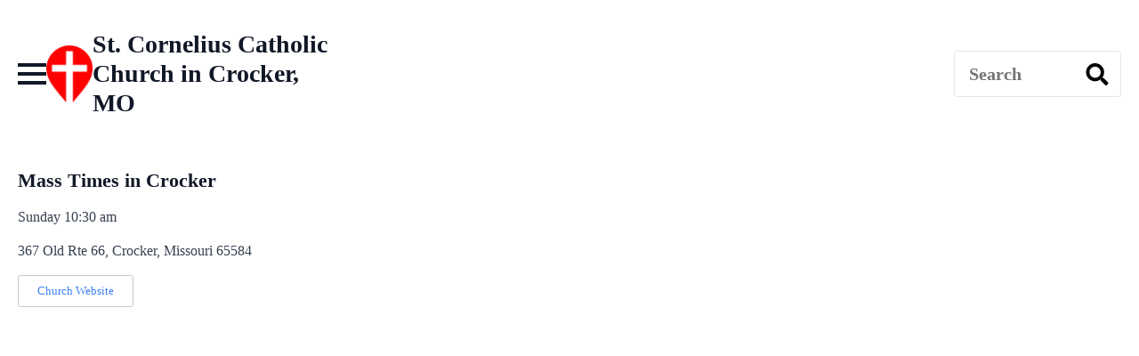

--- FILE ---
content_type: text/html; charset=UTF-8
request_url: https://masstime.us/st-cornelius-catholic-church-crocker-missouri/
body_size: 8224
content:
<!doctype html>
<html lang="en-US" prefix="og: https://ogp.me/ns#">
<head>
    <meta charset="UTF-8">
    <meta name="viewport" content="width=device-width, initial-scale=1">
            <link rel='stylesheet' href='https://masstime.us/wp-content/plugins/breakdance/plugin/themeless/normalize.min.css'>
        	<style>img:is([sizes="auto" i], [sizes^="auto," i]) { contain-intrinsic-size: 3000px 1500px }</style>
	

<title>St. Cornelius Catholic Church in Crocker, MO Mass Times</title>
<meta name="description" content="Mass times for St. Cornelius Catholic Church in Crocker, Missouri. Weekend and daily Mass schedules, confession, church locator and directions."/>
<meta name="robots" content="follow, index, max-snippet:-1, max-video-preview:-1, max-image-preview:large"/>
<link rel="canonical" href="https://masstime.us/st-cornelius-catholic-church-crocker-missouri/" />
<meta property="og:locale" content="en_US" />
<meta property="og:type" content="article" />
<meta property="og:title" content="St. Cornelius Catholic Church in Crocker, MO Mass Times" />
<meta property="og:description" content="Mass times for St. Cornelius Catholic Church in Crocker, Missouri. Weekend and daily Mass schedules, confession, church locator and directions." />
<meta property="og:url" content="https://masstime.us/st-cornelius-catholic-church-crocker-missouri/" />
<meta property="og:site_name" content="Mass Times and Catholic Churches Near Me" />
<meta property="article:publisher" content="https://www.facebook.com/MassTime.us/" />
<meta property="article:section" content="Missouri" />
<meta property="og:updated_time" content="2024-06-15T08:55:45-05:00" />
<meta property="og:image" content="https://assets.masstime.us/wp-content/uploads/2020/11/MassTime-US-Directory.jpg" />
<meta property="og:image:secure_url" content="https://assets.masstime.us/wp-content/uploads/2020/11/MassTime-US-Directory.jpg" />
<meta property="og:image:width" content="660" />
<meta property="og:image:height" content="410" />
<meta property="og:image:alt" content="US Directory of Catholic Mass Times" />
<meta property="og:image:type" content="image/jpeg" />
<meta property="article:published_time" content="2023-03-04T21:01:00-06:00" />
<meta property="article:modified_time" content="2024-06-15T08:55:45-05:00" />
<meta name="twitter:card" content="summary_large_image" />
<meta name="twitter:title" content="St. Cornelius Catholic Church in Crocker, MO Mass Times" />
<meta name="twitter:description" content="Mass times for St. Cornelius Catholic Church in Crocker, Missouri. Weekend and daily Mass schedules, confession, church locator and directions." />
<meta name="twitter:site" content="@MassTimesUS" />
<meta name="twitter:creator" content="@MassTimesUS" />
<meta name="twitter:image" content="https://assets.masstime.us/wp-content/uploads/2020/11/MassTime-US-Directory.jpg" />
<script type="application/ld+json" class="rank-math-schema">{"@context":"https://schema.org","@graph":[{"@type":["Person","Organization"],"@id":"https://masstime.us/#person","name":"Mass Times","sameAs":["https://www.facebook.com/MassTime.us/","https://twitter.com/MassTimesUS"]},{"@type":"WebSite","@id":"https://masstime.us/#website","url":"https://masstime.us","name":"Mass Times and Catholic Churches Near Me","publisher":{"@id":"https://masstime.us/#person"},"inLanguage":"en-US"},{"@type":"ImageObject","@id":"https://assets.masstime.us/wp-content/uploads/2024/03/mass-time-logo-sm-transparent.png","url":"https://assets.masstime.us/wp-content/uploads/2024/03/mass-time-logo-sm-transparent.png","width":"100","height":"100","caption":"Find Mass times logo","inLanguage":"en-US"},{"@type":"BreadcrumbList","@id":"https://masstime.us/st-cornelius-catholic-church-crocker-missouri/#breadcrumb","itemListElement":[{"@type":"ListItem","position":"1","item":{"@id":"https://masstime.us","name":"Find a Mass"}},{"@type":"ListItem","position":"2","item":{"@id":"https://masstime.us/st-cornelius-catholic-church-crocker-missouri/","name":"St. Cornelius"}}]},{"@type":"WebPage","@id":"https://masstime.us/st-cornelius-catholic-church-crocker-missouri/#webpage","url":"https://masstime.us/st-cornelius-catholic-church-crocker-missouri/","name":"St. Cornelius Catholic Church in Crocker, MO Mass Times","datePublished":"2023-03-04T21:01:00-06:00","dateModified":"2024-06-15T08:55:45-05:00","isPartOf":{"@id":"https://masstime.us/#website"},"primaryImageOfPage":{"@id":"https://assets.masstime.us/wp-content/uploads/2024/03/mass-time-logo-sm-transparent.png"},"inLanguage":"en-US","breadcrumb":{"@id":"https://masstime.us/st-cornelius-catholic-church-crocker-missouri/#breadcrumb"}},{"@type":"Person","@id":"https://masstime.us/st-cornelius-catholic-church-crocker-missouri/#author","name":"Mass Times","image":{"@type":"ImageObject","@id":"https://secure.gravatar.com/avatar/4fc1c74cbac49fe51221b1d03360a0daa235f23390a55998f769f4a49b31ac32?s=96&amp;d=mm&amp;r=g","url":"https://secure.gravatar.com/avatar/4fc1c74cbac49fe51221b1d03360a0daa235f23390a55998f769f4a49b31ac32?s=96&amp;d=mm&amp;r=g","caption":"Mass Times","inLanguage":"en-US"}},{"@type":"BlogPosting","headline":"St. Cornelius Catholic Church in Crocker, MO Mass Times","datePublished":"2023-03-04T21:01:00-06:00","dateModified":"2024-06-15T08:55:45-05:00","author":{"@id":"https://masstime.us/st-cornelius-catholic-church-crocker-missouri/#author","name":"Mass Times"},"publisher":{"@id":"https://masstime.us/#person"},"description":"St. Cornelius Mass times and church information including address, phone, confession and Adoration times.","name":"St. Cornelius Catholic Church in Crocker, MO Mass Times","@id":"https://masstime.us/st-cornelius-catholic-church-crocker-missouri/#richSnippet","isPartOf":{"@id":"https://masstime.us/st-cornelius-catholic-church-crocker-missouri/#webpage"},"image":{"@id":"https://assets.masstime.us/wp-content/uploads/2024/03/mass-time-logo-sm-transparent.png"},"inLanguage":"en-US","mainEntityOfPage":{"@id":"https://masstime.us/st-cornelius-catholic-church-crocker-missouri/#webpage"}}]}</script>


<link rel='dns-prefetch' href='//unpkg.com' />
<link rel='stylesheet' id='leaflet-css-css' href='https://unpkg.com/leaflet@1.7.1/dist/leaflet.css' type='text/css' media='all' />
<script type="text/javascript" src="https://masstime.us/wp-includes/js/jquery/jquery.min.js" id="jquery-core-js"></script>
<style>
    #church-map {
        width: 100%;
        height: 500px;
        margin-bottom: 20px;
    }
    .mass-time-dropdown {
        margin-bottom: 15px;
        font-size: 16px;
    }
    .church-list {
        margin-top: 20px;
        font-family: Arial, sans-serif;
    display: grid;
    grid-template-columns: repeat(1, 1fr); /* Default: 1 column */
    gap: 20px; /* Space between items */
    }
    .church-item {
        margin-bottom: 15px;
		    border: 1px solid #ccc; /* Thin gray border */
    padding: 10px;
    border-radius: 4px; /* Optional: rounded corners */
    background-color: #fff;
    box-shadow: 0 2px 4px rgba(0, 0, 0, 0.1); /* Optional: subtle shadow */
    }
    .church-name {
        font-weight: bold;
    }
	.church-name a {
        font-size: 20px;
    }
    .church-tooltip {
        color: #555;
    }
	
	/* For smaller monitors and landscape phones: 2 columns */
@media (min-width: 768px) {
    #church-list {
        grid-template-columns: repeat(2, 1fr);
    }
}

/* For wide monitor desktops: 3 columns */
@media (min-width: 1200px) {
    #church-list {
        grid-template-columns: repeat(3, 1fr);
    }
}
	
	
    </style>
<script data-cfasync='false'  defer='defer' src='//monu.delivery/site/1/2/e56fe1-c3e4-48a9-804c-5fd96d12568c.js' type='text/javascript'></script>
<link rel="icon" href="https://assets.masstime.us/wp-content/uploads/2023/10/cropped-mass-time-logo-32x32.png" sizes="32x32" />
<link rel="icon" href="https://assets.masstime.us/wp-content/uploads/2023/10/cropped-mass-time-logo-192x192.png" sizes="192x192" />
<link rel="apple-touch-icon" href="https://assets.masstime.us/wp-content/uploads/2023/10/cropped-mass-time-logo-180x180.png" />
<meta name="msapplication-TileImage" content="https://assets.masstime.us/wp-content/uploads/2023/10/cropped-mass-time-logo-270x270.png" />



<link rel="stylesheet" href="https://masstime.us/wp-content/plugins/breakdance/subplugins/breakdance-elements/dependencies-files/awesome-menu@1/awesome-menu.css?bd_ver=2.5.0" />

<link rel="stylesheet" href="https://masstime.us/wp-content/uploads/breakdance/css/post-41730-defaults.css?v=2365e4f645f07b5c6e596ea754df382f" />

<link rel="stylesheet" href="https://masstime.us/wp-content/uploads/breakdance/css/post-70096-defaults.css?v=77f477a70d518dda22dfbc6a430512d0" />

<link rel="stylesheet" href="https://masstime.us/wp-content/uploads/breakdance/css/post-42584-defaults.css?v=9a3645466a2f2ee458fcbf423e5e2daf" />

<link rel="stylesheet" href="https://masstime.us/wp-content/uploads/breakdance/css/global-settings.css?v=d1c9727fc8776c645c197fe8f1e9d66f" />





<link rel="stylesheet" href="https://masstime.us/wp-content/uploads/breakdance/css/post-41730.css?v=b9e783c4749aeb401f46078a37ad57d4" />

<link rel="stylesheet" href="https://masstime.us/wp-content/uploads/breakdance/css/post-70096.css?v=b57a4708b2d9a5ff4fba0801ec7a2759" />

<link rel="stylesheet" href="https://masstime.us/wp-content/uploads/breakdance/css/post-42584.css?v=6ad2dd42c55e2fc1b409381ecc652630" />
<meta name="google-adsense-account" content="ca-pub-9181208977169961">
<meta name="msvalidate.01" content="6BC7FECB3956D4C191305DC873604F6A" />


<script async src="https://www.googletagmanager.com/gtag/js?id=G-KXCV31XE5F"></script>
<script>
  window.dataLayer = window.dataLayer || [];
  function gtag(){dataLayer.push(arguments);}
  gtag('js', new Date());

  gtag('config', 'G-KXCV31XE5F');
</script>

<script async src="https://www.googletagmanager.com/gtag/js?id=G-D2KV597PGH">
</script>
<script>
  window.dataLayer = window.dataLayer || [];
  function gtag(){dataLayer.push(arguments);}
  gtag('js', new Date());

  gtag('config', 'G-D2KV597PGH');
</script><meta name="generator" content="WP Rocket 3.20.2" data-wpr-features="wpr_desktop" /></head>
<body class="wp-singular post-template-default single single-post postid-32505 single-format-standard wp-theme-breakdance-zero breakdance">
        <header data-rocket-location-hash="12489a301e6ded20bdc90e3f288dd57c" class="bde-header-builder-70096-116 bde-header-builder bde-header-builder--sticky-scroll-slide">

<div data-rocket-location-hash="0ca92eda83499acbcf9cab48598aadf2" class="bde-header-builder__container"><div data-rocket-location-hash="86ff243dcd62dac8ae0e0067b17535c0" class="bde-div-70096-117 bde-div">
  
	



<div class="bde-wp-menu-70096-104 bde-wp-menu">


      
        
    <nav class="breakdance-menu breakdance-menu--collapse    ">
    <button class="breakdance-menu-toggle breakdance-menu-toggle--squeeze" type="button" aria-label="Open Menu" aria-expanded="false" aria-controls="menu-104">
                  <span class="breakdance-menu-toggle-icon">
            <span class="breakdance-menu-toggle-lines"></span>
          </span>
            </button>
    
  <ul class="breakdance-menu-list" id="menu-104">
      
      <li class="breakdance-menu-topbar">
              <span class="breakdance-menu-topbar-logo">
                                </span>
      
              <button class="breakdance-menu-close-button" type="button">Close</button>
          </li>
  
    <li id="menu-item-1859" class="menu-item menu-item-type-custom menu-item-object-custom menu-item-home menu-item-1859 breakdance-menu-item"><a href="https://masstime.us/" class="breakdance-menu-link">Mass Times Home</a></li>
<li id="menu-item-1250" class="menu-item menu-item-type-post_type menu-item-object-page menu-item-1250 breakdance-menu-item"><a href="https://masstime.us/alabama-catholic-churches/" class="breakdance-menu-link">Alabama</a></li>
<li id="menu-item-56350" class="menu-item menu-item-type-post_type menu-item-object-page menu-item-56350 breakdance-menu-item"><a href="https://masstime.us/alaska-catholic-churches/" class="breakdance-menu-link">Alaska</a></li>
<li id="menu-item-11515" class="menu-item menu-item-type-post_type menu-item-object-page menu-item-11515 breakdance-menu-item"><a href="https://masstime.us/arizona-catholic-churches/" class="breakdance-menu-link">Arizona</a></li>
<li id="menu-item-5400" class="menu-item menu-item-type-post_type menu-item-object-page menu-item-5400 breakdance-menu-item"><a href="https://masstime.us/arkansas-catholic-churches/" class="breakdance-menu-link">Arkansas</a></li>
<li id="menu-item-3489" class="menu-item menu-item-type-custom menu-item-object-custom menu-item-3489 breakdance-menu-item"><a href="https://masstime.us/california-catholic-churches/" class="breakdance-menu-link">California</a></li>
<li id="menu-item-9945" class="menu-item menu-item-type-post_type menu-item-object-page menu-item-9945 breakdance-menu-item"><a href="https://masstime.us/colorado-catholic-churches/" class="breakdance-menu-link">Colorado</a></li>
<li id="menu-item-56351" class="menu-item menu-item-type-post_type menu-item-object-page menu-item-56351 breakdance-menu-item"><a href="https://masstime.us/delaware-catholic-churches/" class="breakdance-menu-link">Delaware</a></li>
<li id="menu-item-1293" class="menu-item menu-item-type-post_type menu-item-object-page menu-item-1293 breakdance-menu-item"><a href="https://masstime.us/florida-catholic-churches/" class="breakdance-menu-link">Florida</a></li>
<li id="menu-item-4226" class="menu-item menu-item-type-post_type menu-item-object-page menu-item-4226 breakdance-menu-item"><a href="https://masstime.us/georgia-catholic-churches/" class="breakdance-menu-link">Georgia</a></li>
<li id="menu-item-56355" class="menu-item menu-item-type-post_type menu-item-object-page menu-item-56355 breakdance-menu-item"><a href="https://masstime.us/hawaii-catholic-churches/" class="breakdance-menu-link">Hawaii</a></li>
<li id="menu-item-16796" class="menu-item menu-item-type-post_type menu-item-object-page menu-item-16796 breakdance-menu-item"><a href="https://masstime.us/illinois-catholic-churches/" class="breakdance-menu-link">Illinois</a></li>
<li id="menu-item-7882" class="menu-item menu-item-type-post_type menu-item-object-page menu-item-7882 breakdance-menu-item"><a href="https://masstime.us/indiana-catholic-churches/" class="breakdance-menu-link">Indiana</a></li>
<li id="menu-item-10343" class="menu-item menu-item-type-post_type menu-item-object-page menu-item-10343 breakdance-menu-item"><a href="https://masstime.us/iowa-catholic-churches/" class="breakdance-menu-link">Iowa</a></li>
<li id="menu-item-9904" class="menu-item menu-item-type-post_type menu-item-object-page menu-item-9904 breakdance-menu-item"><a href="https://masstime.us/kansas-catholic-churches/" class="breakdance-menu-link">Kansas</a></li>
<li id="menu-item-5735" class="menu-item menu-item-type-post_type menu-item-object-page menu-item-5735 breakdance-menu-item"><a href="https://masstime.us/kentucky-catholic-churches/" class="breakdance-menu-link">Kentucky</a></li>
<li id="menu-item-1036" class="menu-item menu-item-type-custom menu-item-object-custom menu-item-1036 breakdance-menu-item"><a href="https://masstime.us/louisiana-catholic-churches-mass-times/" class="breakdance-menu-link">Louisiana</a></li>
<li id="menu-item-17855" class="menu-item menu-item-type-post_type menu-item-object-page menu-item-17855 breakdance-menu-item"><a href="https://masstime.us/maine-catholic-churches/" class="breakdance-menu-link">Maine</a></li>
<li id="menu-item-11728" class="menu-item menu-item-type-post_type menu-item-object-page menu-item-11728 breakdance-menu-item"><a href="https://masstime.us/maryland-catholic-churches/" class="breakdance-menu-link">Maryland</a></li>
<li id="menu-item-42945" class="menu-item menu-item-type-post_type menu-item-object-page menu-item-42945 breakdance-menu-item"><a href="https://masstime.us/massachusetts-catholic-churches/" class="breakdance-menu-link">Massachusetts</a></li>
<li id="menu-item-42950" class="menu-item menu-item-type-post_type menu-item-object-page menu-item-42950 breakdance-menu-item"><a href="https://masstime.us/michigan-catholic-churches/" class="breakdance-menu-link">Michigan</a></li>
<li id="menu-item-9278" class="menu-item menu-item-type-post_type menu-item-object-page menu-item-9278 breakdance-menu-item"><a href="https://masstime.us/minnesota/" class="breakdance-menu-link">Minnesota</a></li>
<li id="menu-item-1211" class="menu-item menu-item-type-post_type menu-item-object-page menu-item-1211 breakdance-menu-item"><a href="https://masstime.us/mississippi-catholic-churches/" class="breakdance-menu-link">Mississippi</a></li>
<li id="menu-item-6241" class="menu-item menu-item-type-post_type menu-item-object-page menu-item-6241 breakdance-menu-item"><a href="https://masstime.us/missouri-catholic-churches/" class="breakdance-menu-link">Missouri</a></li>
<li id="menu-item-3384" class="menu-item menu-item-type-post_type menu-item-object-page menu-item-has-children menu-item-3384 breakdance-menu-item breakdance-dropdown breakdance-dropdown--wp breakdance-dropdown--with-link"><div class="breakdance-dropdown-toggle"><a href="https://masstime.us/nebraska-catholic-churches/" class="breakdance-menu-link" aria-expanded="false">Nebraska</a><button class="breakdance-menu-link-arrow" type="button" aria-expanded="false" aria-label="Nebraska Submenu"></button></div><div class="breakdance-dropdown-floater" aria-hidden="true">
  <div class="breakdance-dropdown-body">
    <div class="breakdance-dropdown-section">
<ul class="breakdance-dropdown-links">
	<li id="menu-item-3858" class="menu-item menu-item-type-post_type menu-item-object-page menu-item-3858 breakdance-dropdown-item"><a href="https://masstime.us/nebraska-catholic-churches/grand-island-mass-times/" class="breakdance-dropdown-link"><span class="breakdance-dropdown-link__text">Grand Island Mass Times</span></a></li>
	<li id="menu-item-3747" class="menu-item menu-item-type-post_type menu-item-object-page menu-item-3747 breakdance-dropdown-item"><a href="https://masstime.us/nebraska-catholic-churches/lincoln-mass-times/" class="breakdance-dropdown-link"><span class="breakdance-dropdown-link__text">Lincoln Mass Times</span></a></li>
	<li id="menu-item-8633" class="menu-item menu-item-type-post_type menu-item-object-page menu-item-8633 breakdance-dropdown-item"><a href="https://masstime.us/nebraska-catholic-churches/catholic-mass-times-omaha/" class="breakdance-dropdown-link"><span class="breakdance-dropdown-link__text">Omaha Mass Times</span></a></li>
</ul>
    </div>
  </div>
</div></li>
<li id="menu-item-6235" class="menu-item menu-item-type-post_type menu-item-object-page menu-item-6235 breakdance-menu-item"><a href="https://masstime.us/nevada-catholic-churches/" class="breakdance-menu-link">Nevada</a></li>
<li id="menu-item-56352" class="menu-item menu-item-type-post_type menu-item-object-page menu-item-56352 breakdance-menu-item"><a href="https://masstime.us/new-hampshire-catholic-churches/" class="breakdance-menu-link">New Hampshire</a></li>
<li id="menu-item-42936" class="menu-item menu-item-type-post_type menu-item-object-page menu-item-42936 breakdance-menu-item"><a href="https://masstime.us/new-jersey-catholic-churches/" class="breakdance-menu-link">New Jersey</a></li>
<li id="menu-item-11316" class="menu-item menu-item-type-post_type menu-item-object-page menu-item-11316 breakdance-menu-item"><a href="https://masstime.us/new-mexico-catholic-churches/" class="breakdance-menu-link">New Mexico</a></li>
<li id="menu-item-13389" class="menu-item menu-item-type-post_type menu-item-object-page menu-item-13389 breakdance-menu-item"><a href="https://masstime.us/new-york-catholic-churches/" class="breakdance-menu-link">New York</a></li>
<li id="menu-item-4220" class="menu-item menu-item-type-post_type menu-item-object-page menu-item-4220 breakdance-menu-item"><a href="https://masstime.us/north-carolina-catholic-churches/" class="breakdance-menu-link">North Carolina</a></li>
<li id="menu-item-6043" class="menu-item menu-item-type-post_type menu-item-object-page menu-item-6043 breakdance-menu-item"><a href="https://masstime.us/ohio-catholic-churches/" class="breakdance-menu-link">Ohio</a></li>
<li id="menu-item-10233" class="menu-item menu-item-type-post_type menu-item-object-page menu-item-10233 breakdance-menu-item"><a href="https://masstime.us/oklahoma-catholic-churches/" class="breakdance-menu-link">Oklahoma</a></li>
<li id="menu-item-16811" class="menu-item menu-item-type-post_type menu-item-object-page menu-item-16811 breakdance-menu-item"><a href="https://masstime.us/oregon-catholic-churches/" class="breakdance-menu-link">Oregon</a></li>
<li id="menu-item-10730" class="menu-item menu-item-type-post_type menu-item-object-page menu-item-10730 breakdance-menu-item"><a href="https://masstime.us/pennsylvania-catholic-churches/" class="breakdance-menu-link">Pennsylvania</a></li>
<li id="menu-item-42930" class="menu-item menu-item-type-post_type menu-item-object-page menu-item-42930 breakdance-menu-item"><a href="https://masstime.us/rhode-island-catholic-churches/" class="breakdance-menu-link">Rhode Island</a></li>
<li id="menu-item-4737" class="menu-item menu-item-type-post_type menu-item-object-page menu-item-4737 breakdance-menu-item"><a href="https://masstime.us/south-carolina-catholic-churches/" class="breakdance-menu-link">South Carolina</a></li>
<li id="menu-item-2405" class="menu-item menu-item-type-post_type menu-item-object-page menu-item-2405 breakdance-menu-item"><a href="https://masstime.us/tennessee-catholic-churches/" class="breakdance-menu-link">Tennessee</a></li>
<li id="menu-item-6136" class="menu-item menu-item-type-post_type menu-item-object-page menu-item-6136 breakdance-menu-item"><a href="https://masstime.us/texas-catholic-churches/" class="breakdance-menu-link">Texas</a></li>
<li id="menu-item-56353" class="menu-item menu-item-type-post_type menu-item-object-page menu-item-56353 breakdance-menu-item"><a href="https://masstime.us/vermont-catholic-churches/" class="breakdance-menu-link">Vermont</a></li>
<li id="menu-item-10482" class="menu-item menu-item-type-post_type menu-item-object-page menu-item-10482 breakdance-menu-item"><a href="https://masstime.us/virginia-catholic-churches/" class="breakdance-menu-link">Virginia</a></li>
<li id="menu-item-9545" class="menu-item menu-item-type-post_type menu-item-object-page menu-item-9545 breakdance-menu-item"><a href="https://masstime.us/washington-catholic-churches/" class="breakdance-menu-link">Washington</a></li>
<li id="menu-item-11725" class="menu-item menu-item-type-post_type menu-item-object-page menu-item-11725 breakdance-menu-item"><a href="https://masstime.us/washington-dc-catholic-churches/" class="breakdance-menu-link">Washington, DC</a></li>
<li id="menu-item-56354" class="menu-item menu-item-type-post_type menu-item-object-page menu-item-56354 breakdance-menu-item"><a href="https://masstime.us/west-virginia-catholic-churches/" class="breakdance-menu-link">West Virginia</a></li>
<li id="menu-item-8573" class="menu-item menu-item-type-post_type menu-item-object-page menu-item-8573 breakdance-menu-item"><a href="https://masstime.us/wisconsin-catholic-churches/" class="breakdance-menu-link">Wisconsin</a></li>

  </ul>
  </nav>


</div>
</div><div data-rocket-location-hash="c5a5a825c2d08ff4f32f3240ea4fc4ee" class="bde-image-70096-126 bde-image">
 





<figure class="breakdance-image breakdance-image--44667">
	<div class="breakdance-image-container">
		<div class="breakdance-image-clip">
						<a class="breakdance-image-link breakdance-image-link--url" href="https://masstime.us" target="_self" rel="noopener" data-sub-html="" data-lg-size="-">
				
				
					      
  
  
  
  
      
      <img
      class="breakdance-image-object"
      src="https://assets.masstime.us/wp-content/uploads/2023/08/mass-time-logo-small.png"
      width="55"
      height="68"
      alt="Mass Times Near Me"
      
                                    srcset="https://assets.masstime.us/wp-content/uploads/2023/08/mass-time-logo-small.png 55w, https://assets.masstime.us/wp-content/uploads/2023/08/mass-time-logo-small-22x27.png 22w"
                                                                      >
  

					
							</a>
					</div>
	</div>

	</figure>

</div><div data-rocket-location-hash="a4f43358342d042bb8134d45ff0127ac" class="bde-div-70096-128 bde-div">
  
	



<h1 class="bde-shortcode-70096-157 bde-shortcode">
St. Cornelius Catholic Church in Crocker, MO
</h1>
</div><div data-rocket-location-hash="068f01c3d35ad868b4dfe98514c5853f" class="bde-div-70096-151 bde-div">
  
	



<div id="mmt-a0d05ebf-374b-447a-abb5-6459027e1e23" class="bde-code-block-70096-143 bde-code-block" data-cfasync="false">



</div>
</div><div data-rocket-location-hash="77c1633980b3acc8cb3759f4fb294099" class="bde-div-70096-120 bde-div">
  
	



<div class="bde-search-form-70096-122 bde-search-form">






   


<form id="search-form-122" role="search" method="get" data-type="classic" aria-hidden="false" class="js-search-form search-form search-form--classic" action="https://masstime.us">
  <div class="search-form__container">
      <button type="submit" aria-label="search" class="search-form__button">
      		  <svg xmlns="http://www.w3.org/2000/svg" viewBox="0 0 512 512"><path d="M505 442.7L405.3 343c-4.5-4.5-10.6-7-17-7H372c27.6-35.3 44-79.7 44-128C416 93.1 322.9 0 208 0S0 93.1 0 208s93.1 208 208 208c48.3 0 92.7-16.4 128-44v16.3c0 6.4 2.5 12.5 7 17l99.7 99.7c9.4 9.4 24.6 9.4 33.9 0l28.3-28.3c9.4-9.4 9.4-24.6.1-34zM208 336c-70.7 0-128-57.2-128-128 0-70.7 57.2-128 128-128 70.7 0 128 57.2 128 128 0 70.7-57.2 128-128 128z"/></svg>
          </button>
   
   

  	
  	<label class="screen-reader-text" for="search-form-122">Search for:</label>
   
        <input id="search-form-122" type="text" class="js-search-form-field search-form__field" placeholder="Search" value="" name="s" />
  	 

     
   
     

      
  </div>
</form>


</div>
</div></div>


</header><header data-rocket-location-hash="60757035c065c9971f4aaf3182984420" class="bde-header-builder-70096-158 bde-header-builder bde-header-builder--sticky-scroll-slide">

<div data-rocket-location-hash="0fb68795fb75147a7114f2583ca28f17" class="bde-header-builder__container"><div data-rocket-location-hash="3877cedf38aaab7957c8997749b445fc" class="bde-div-70096-159 bde-div">
  
	



<div class="bde-search-form-70096-160 bde-search-form">






   


<form id="search-form-160" role="search" method="get" data-type="classic" aria-hidden="false" class="js-search-form search-form search-form--classic" action="https://masstime.us">
  <div class="search-form__container">
      <button type="submit" aria-label="search" class="search-form__button">
      		  <svg xmlns="http://www.w3.org/2000/svg" viewBox="0 0 512 512"><path d="M505 442.7L405.3 343c-4.5-4.5-10.6-7-17-7H372c27.6-35.3 44-79.7 44-128C416 93.1 322.9 0 208 0S0 93.1 0 208s93.1 208 208 208c48.3 0 92.7-16.4 128-44v16.3c0 6.4 2.5 12.5 7 17l99.7 99.7c9.4 9.4 24.6 9.4 33.9 0l28.3-28.3c9.4-9.4 9.4-24.6.1-34zM208 336c-70.7 0-128-57.2-128-128 0-70.7 57.2-128 128-128 70.7 0 128 57.2 128 128 0 70.7-57.2 128-128 128z"/></svg>
          </button>
   
   

  	
  	<label class="screen-reader-text" for="search-form-160">Search for:</label>
   
        <input id="search-form-160" type="text" class="js-search-form-field search-form__field" placeholder="Search by zip or city" value="" name="s" />
  	 

     
   
     

      
  </div>
</form>


</div>
</div><div data-rocket-location-hash="4e0f2e19691e18c8be2fb57075e09324" class="bde-div-70096-161 bde-div">
  
	



<div class="bde-image-70096-162 bde-image">
  





<figure class="breakdance-image breakdance-image--82927">
	<div class="breakdance-image-container">
		<div class="breakdance-image-clip">
						<a class="breakdance-image-link breakdance-image-link--url" href="https://apps.apple.com/us/app/mass-times-usa-and-canada/id6538727087?platform=iphone" target="_self" rel="noopener" data-sub-html="" data-lg-size="-">
				
				
					      
  
  
  
  
      
      <img
      class="breakdance-image-object"
      src="https://assets.masstime.us/wp-content/uploads/2024/06/AppStore-Button.webp"
      width="276"
      height="80"
      alt="Mass Times AppStore download"
      
                                    srcset="https://assets.masstime.us/wp-content/uploads/2024/06/AppStore-Button.webp 276w, https://assets.masstime.us/wp-content/uploads/2024/06/AppStore-Button-31x9.webp 31w"
                                                                      >
  

					
							</a>
					</div>
	</div>

	</figure>

</div>
</div></div>


</header><section data-rocket-location-hash="bfdf514f649e72e4de3db4c30a2a13b2" class="bde-section-41730-100 bde-section">
  
	



<div data-rocket-location-hash="5496b44cafef9cc7db5f996206bb7c88" class="section-container"><div data-rocket-location-hash="3947de5644b130c872e006b274f6c39a" class="bde-columns-41730-101 bde-columns"><div class="bde-column-41730-102 bde-column">
  
	



<div class="bde-rich-text-41730-104 bde-rich-text breakdance-rich-text-styles">
<h2>Mass Times in Crocker</h2>
<p>Sunday 10:30 am</p>
<p>367 Old Rte 66, Crocker, Missouri 65584</p>
<p><a href="tel:"></a></p>
<p><a href="https://diojeffcity.org/st-cornelius-crocker/" class="church-button" target="_blank" rel="noopener">Church Website</a></p>

</div>
</div><div class="bde-column-41730-103 bde-column">
  
	



<div class="bde-div-41730-116 bde-div">
  
	



<div id="mmt-5f1bb939-161b-4ab5-9887-a4b3e843b871" class="bde-code-block-41730-105 bde-code-block" data-cfasync="false">



</div>
</div>
</div></div></div>
</section><section data-rocket-location-hash="bdf5a260dbdbb02934c8d4d004d6685a" class="bde-section-42584-100 bde-section">
  
	



<div data-rocket-location-hash="09a19d3955fd2b6b3eafbd7f5f8dce5c" class="section-container"><div data-rocket-location-hash="f7240aedc7a282027bbe90d22ff47c0c" class="bde-text-42584-103 bde-text">
<a href="https://www.facebook.com/MassTime.us" target="_blank"><img alt="facebook mass times" style="width:17px;height: 40px;margin-right:30px;" src="https://masstime.us/wp-content/uploads/2020/08/facebook-icon-black.svg"></a><a href="https://www.instagram.com/masstime/" target="_blank"><img alt="instagram mass times" style="width:34px;height: 38px;margin-right:30px;" src="https://masstime.us/wp-content/uploads/2020/08/instagram-icon-black.svg"></a><a href="https://maps.app.goo.gl/29ordtLCcbfFawGW6" target="_blank"><img alt="google business prfile link for Mass Times" style="width:36px;height: 33px;margin-right:5px;" src="https://masstime.us/wp-content/uploads/2020/09/gmb-icon-black.png"></a><br><br><p style="font-size:17px;font-weight:bold;text-align:center">If your church listing needs to be updated please email <a>&#109;&#x69;&#110;&#x69;&#115;&#x74;r&#x79;&#64;&#109;&#x61;&#115;&#x73;&#116;&#x69;m&#x65;&#46;&#117;&#x73;</a><br><br><div style="font-size:18px;padding:8px 12px 7px; background:#673ab7;color:white;">MassTime.us is a family ministry striving to build the most engaging and useful Mass times directory. Please consider <a style="color:white;" href="https://paypal.me/masstime" target="_blank"><strong>a donation to help cover our expenses</strong></a>. You may also <a style="color:white;" href="https://paypal.me/masstime" target="_blank"><strong>sponsor a city Mass time page for $50</strong></a> and we will credit you or your loved one as the page sponsor.</div><br><br><a href="https://masstime.us/privacy-policy/">Privacy Policy</a>
</div></div>
</section>    <script type="speculationrules">
{"prefetch":[{"source":"document","where":{"and":[{"href_matches":"\/*"},{"not":{"href_matches":["\/wp-*.php","\/wp-admin\/*","\/wp-content\/uploads\/*","\/wp-content\/*","\/wp-content\/plugins\/*","\/wp-content\/plugins\/breakdance\/plugin\/themeless\/themes\/breakdance-zero\/*","\/*\\?(.+)"]}},{"not":{"selector_matches":"a[rel~=\"nofollow\"]"}},{"not":{"selector_matches":".no-prefetch, .no-prefetch a"}}]},"eagerness":"conservative"}]}
</script>
<script type="text/javascript" src="https://unpkg.com/leaflet@1.7.1/dist/leaflet.js" id="leaflet-js-js"></script>
<script type="text/javascript" id="cmp-main-js-js-extra">
/* <![CDATA[ */
var cmp_ajax_obj = {"ajax_url":"https:\/\/masstime.us\/wp-admin\/admin-ajax.php"};
/* ]]> */
</script>
<script type="text/javascript" src="https://masstime.us/wp-content/plugins/church-map-plugin/js/cmp-main.js" id="cmp-main-js-js"></script>
<script type="text/javascript" src="https://masstime.us/wp-content/plugins/breakdance/plugin/themeless/themes/breakdance-zero/js/custom_script.js" id="custom_script-js"></script>
<script src='https://masstime.us/wp-content/plugins/breakdance/plugin/global-scripts/breakdance-utils.js?bd_ver=2.5.0' defer></script>
<script src='https://masstime.us/wp-content/plugins/breakdance/subplugins/breakdance-elements/elements/Header_Builder/header-builder.js?bd_ver=2.5.0' defer></script>
<script src='https://masstime.us/wp-content/plugins/breakdance/subplugins/breakdance-elements/dependencies-files/awesome-menu@1/awesome-menu.js?bd_ver=2.5.0' defer></script>
<script src='https://masstime.us/wp-content/plugins/breakdance/subplugins/breakdance-elements/elements/Search_Form/assets/search-form.js?bd_ver=2.5.0' defer></script>
<script>document.addEventListener('DOMContentLoaded', function(){     if (!window.BreakdanceFrontend) {
        window.BreakdanceFrontend = {}
    }

    window.BreakdanceFrontend.data = {"homeUrl":"https:\/\/masstime.us","ajaxUrl":"https:\/\/masstime.us\/wp-admin\/admin-ajax.php","elementsPluginUrl":"https:\/\/masstime.us\/wp-content\/plugins\/breakdance\/subplugins\/breakdance-elements\/","BASE_BREAKPOINT_ID":"breakpoint_base","breakpoints":[{"id":"breakpoint_base","label":"Desktop","defaultPreviewWidth":"100%"},{"id":"breakpoint_tablet_landscape","label":"Tablet Landscape","defaultPreviewWidth":1024,"maxWidth":1119},{"id":"breakpoint_tablet_portrait","label":"Tablet Portrait","defaultPreviewWidth":768,"maxWidth":1023},{"id":"breakpoint_phone_landscape","label":"Phone Landscape","defaultPreviewWidth":480,"maxWidth":767},{"id":"breakpoint_phone_portrait","label":"Phone Portrait","defaultPreviewWidth":400,"maxWidth":479}],"subscriptionMode":"pro"} }) </script>
<script>document.addEventListener('DOMContentLoaded', function(){ 
$MMT = window.$MMT || {}; $MMT.cmd = $MMT.cmd || [];$MMT.cmd.push(function(){ $MMT.display.slots.push(["5f1bb939-161b-4ab5-9887-a4b3e843b871"]); })
 }) </script>
<script>document.addEventListener('DOMContentLoaded', function(){ 
new BreakdanceHeaderBuilder(".breakdance .bde-header-builder-70096-116", "116", false);
 }) </script>
<script>document.addEventListener('DOMContentLoaded', function(){ 
new AwesomeMenu(".breakdance .bde-wp-menu-70096-104 .breakdance-menu", {
  dropdown: {
    openOnClick: false,
    mode: {
      desktop: 'dropdown'
    },
    placement: 'left',
    width: null,
    animation: 'fade'
  },
  link: {
    effect: '',
    effectDirection: '',
  },
  mobile: {
    breakpoint: 'breakpoint_base',
    mode: 'offcanvas',
    offcanvasPosition: 'left',
    offset: null,
    followLinks: false
  }
});
 }) </script>
<script>document.addEventListener('DOMContentLoaded', function(){ 
$MMT = window.$MMT || {}; $MMT.cmd = $MMT.cmd || [];$MMT.cmd.push(function(){ $MMT.display.slots.push(["a0d05ebf-374b-447a-abb5-6459027e1e23"]); })
 }) </script>
<script>document.addEventListener('DOMContentLoaded', function(){ 
new BreakdanceSearchForm('.breakdance .bde-search-form-70096-122', {});

 }) </script>
<script>document.addEventListener('DOMContentLoaded', function(){ 
new BreakdanceHeaderBuilder(".breakdance .bde-header-builder-70096-158", "158", false);
 }) </script>
<script>document.addEventListener('DOMContentLoaded', function(){ 
new BreakdanceSearchForm('.breakdance .bde-search-form-70096-160', {});

 }) </script>


<div data-rocket-location-hash="bb6bb0bb1bfead27b3fe0c5ea9751ad3" id="mmt-7a39f00f-35bd-4d9a-b475-fc08842945d2"></div><script type="text/javascript" data-cfasync="false">$MMT = window.$MMT || {}; $MMT.cmd = $MMT.cmd || [];$MMT.cmd.push(function(){ $MMT.display.slots.push(["7a39f00f-35bd-4d9a-b475-fc08842945d2"]); })</script>

    <script>var rocket_beacon_data = {"ajax_url":"https:\/\/masstime.us\/wp-admin\/admin-ajax.php","nonce":"f67fbc3ef4","url":"https:\/\/masstime.us\/st-cornelius-catholic-church-crocker-missouri","is_mobile":false,"width_threshold":1600,"height_threshold":700,"delay":500,"debug":null,"status":{"atf":true,"lrc":true,"preconnect_external_domain":true},"elements":"img, video, picture, p, main, div, li, svg, section, header, span","lrc_threshold":1800,"preconnect_external_domain_elements":["link","script","iframe"],"preconnect_external_domain_exclusions":["static.cloudflareinsights.com","rel=\"profile\"","rel=\"preconnect\"","rel=\"dns-prefetch\"","rel=\"icon\""]}</script><script data-name="wpr-wpr-beacon" src='https://masstime.us/wp-content/plugins/wp-rocket/assets/js/wpr-beacon.min.js' async></script></body>
    </html>
    
<!-- This website is like a Rocket, isn't it? Performance optimized by WP Rocket. Learn more: https://wp-rocket.me -->
<!-- Performance optimized by Docket Cache: https://wordpress.org/plugins/docket-cache -->


--- FILE ---
content_type: text/css; charset=utf-8
request_url: https://masstime.us/wp-content/uploads/breakdance/css/post-70096.css?v=b57a4708b2d9a5ff4fba0801ec7a2759
body_size: 2116
content:
.breakdance .bde-header-builder-70096-116{background:#FFF;--bde-header-width:1440px}.breakdance .bde-header-builder-70096-116 .bde-header-builder__container{padding-bottom:10px;padding-top:15px}@media (max-width:767px){.breakdance .bde-header-builder-70096-116 .bde-header-builder__container{padding-bottom:18px}}.breakdance .bde-wp-menu-70096-104 .breakdance-menu{--toggle-padding:0 0 0 0px;--mobile-offcanvas-width:300px}.breakdance .bde-wp-menu-70096-104 .breakdance-menu{--links-gap:0;--dropdown-link-icon-display:none;--dropdown-link-description-display:none;--dropdown-links-gap:var(--gap-none)}.breakdance .bde-wp-menu-70096-104 .breakdance-menu-list{align-items:stretch;background-color:var(--menu-background);display:none;flex-direction:column;left:var(--mobile-offset-x);max-height:var(--menu-max-height);overflow-y:auto;position:absolute;top:var(--mobile-offset-y,100%);width:100vw;z-index:var(--bde-z-index-menu-mobile)}.breakdance .bde-wp-menu-70096-104 .breakdance-menu--enabled .breakdance-menu-list{display:flex}.breakdance .bde-wp-menu-70096-104 .breakdance-responsive-menu--bottom .breakdance-menu-list{bottom:var(--mobile-offset-y,100%);top:auto}.breakdance .bde-wp-menu-70096-104 .breakdance-responsive-menu--open .breakdance-menu-list{opacity:1!important;pointer-events:auto!important;transform:none!important}.breakdance .bde-wp-menu-70096-104 .breakdance-menu-list>.bde-button{border-top:var(--link-border);justify-content:var(--link-alignment);margin-left:0;padding:10px 15px}.breakdance .bde-wp-menu-70096-104 .breakdance-menu-list>.bde-button .button-atom{width:var(--bde-button-width,100%)}.breakdance .bde-wp-menu-70096-104 .breakdance-menu-list>:last-child{border-bottom:var(--link-border)}.breakdance .bde-wp-menu-70096-104 .breakdance-menu--accordion .breakdance-menu-list:not(.is-visible):not(.is-collapsing),.breakdance .bde-wp-menu-70096-104 .breakdance-menu--default .breakdance-menu-list:not(.is-visible):not(.is-collapsing){height:0;overflow:hidden;pointer-events:none;visibility:hidden}.breakdance .bde-wp-menu-70096-104 .breakdance-menu--accordion .breakdance-menu-list.is-collapsing,.breakdance .bde-wp-menu-70096-104 .breakdance-menu--default .breakdance-menu-list.is-collapsing{height:0;overflow:hidden;transition:var(--menu-duration) height ease-in-out,var(--menu-duration) visibility ease-in-out}.breakdance .bde-wp-menu-70096-104 .breakdance-menu .breakdance-menu-link{border-top:var(--link-border);outline-offset:-1px;padding:var(--mobile-link-padding-top) var(--mobile-link-padding-right) var(--mobile-link-padding-bottom) var(--mobile-link-padding-left)}.breakdance .bde-wp-menu-70096-104 .breakdance-menu-link-arrow{border-top:var(--link-border);bottom:0;position:absolute;right:0;top:0}.breakdance .bde-wp-menu-70096-104 .hide-arrows-on-desktop .breakdance-menu-link-arrow{display:block}.breakdance .bde-wp-menu-70096-104 .hide-arrows-on-mobile .breakdance-menu-link-arrow{display:none}.breakdance .bde-wp-menu-70096-104 .breakdance-dropdown-floater{transform:none;visibility:visible}.breakdance .bde-wp-menu-70096-104 .breakdance-dropdown--open .breakdance-dropdown-floater{transform:none}.breakdance .bde-wp-menu-70096-104 .breakdance-dropdown-caret{display:none}.breakdance .bde-wp-menu-70096-104 .breakdance-dropdown-body{background-color:var(--link-background-color);border-radius:0;border-top:var(--link-border);box-shadow:none;flex-direction:column}.breakdance .bde-wp-menu-70096-104 .breakdance-dropdown--custom .breakdance-dropdown-floater,.breakdance .bde-wp-menu-70096-104 .breakdance-menu--custom-width .breakdance-dropdown-floater{width:auto}.breakdance .bde-wp-menu-70096-104 .breakdance-menu--placement-section-width .breakdance-dropdown-floater{width:100%}.breakdance .bde-wp-menu-70096-104 .breakdance-dropdown-section{--dropdown-section-padding:0;--dropdown-section-gap:var(--gap-none)}.breakdance .bde-wp-menu-70096-104 .breakdance-dropdown-section--additional{background-color:transparent;border-top:var(--link-border)}.breakdance .bde-wp-menu-70096-104 .breakdance-dropdown-columns{--dropdown-columns-stack:column;--dropdown-columns-gap:var(--gap-none)}.breakdance .bde-wp-menu-70096-104 .breakdance-dropdown-column{gap:var(--gap-none)}.breakdance .bde-wp-menu-70096-104 .breakdance-dropdown-column+.breakdance-dropdown-column{border-top:var(--link-border)}.breakdance .bde-wp-menu-70096-104 .breakdance-menu--collapse .breakdance-dropdown-column--collapsible{gap:var(--gap-none)}.breakdance .bde-wp-menu-70096-104 .breakdance-menu--collapse .breakdance-dropdown-column--collapsible .breakdance-dropdown-item:first-child,.breakdance .bde-wp-menu-70096-104 .breakdance-menu--collapse .breakdance-dropdown-column--collapsible:not(:first-child){border-top:var(--link-border)}.breakdance .bde-wp-menu-70096-104 .breakdance-menu--collapse .breakdance-dropdown-column--collapsible .breakdance-dropdown-column__title{cursor:pointer;outline-offset:-1px}.breakdance .bde-wp-menu-70096-104 .breakdance-menu--collapse .breakdance-dropdown-column--collapsible .breakdance-dropdown-links:not(.is-visible):not(.is-collapsing){height:0;overflow:hidden;pointer-events:none;visibility:hidden}.breakdance .bde-wp-menu-70096-104 .breakdance-menu--collapse .breakdance-dropdown-column--collapsible .breakdance-dropdown-links.is-collapsing{height:0;overflow:hidden;transition:var(--menu-duration) height ease-in-out,var(--menu-duration) visibility ease-in-out}.breakdance .bde-wp-menu-70096-104 .breakdance-dropdown-column__title{font-weight:500;justify-content:var(--link-alignment);padding:var(--mobile-link-level-2-padding-top) var(--mobile-link-level-2-padding-right) var(--mobile-link-level-2-padding-bottom) var(--mobile-link-level-2-padding-left);white-space:normal}.breakdance .bde-wp-menu-70096-104 .breakdance-menu--collapse .breakdance-dropdown-column--collapsible .breakdance-dropdown-column__title:after{display:block}.breakdance .bde-wp-menu-70096-104 .breakdance-dropdown-item+.breakdance-dropdown-item{border-top:var(--link-border)}.breakdance .bde-wp-menu-70096-104 .breakdance-menu .breakdance-dropdown-link{justify-content:var(--link-alignment);outline-offset:-1px;padding:var(--mobile-link-level-3-padding-top) var(--mobile-link-level-3-padding-right) var(--mobile-link-level-3-padding-bottom) var(--mobile-link-level-3-padding-left);white-space:normal}.breakdance .bde-wp-menu-70096-104 .breakdance-menu--no-titles .breakdance-dropdown-column__title{display:none}.breakdance .bde-wp-menu-70096-104 .breakdance-menu-topbar{align-items:center;display:flex}.breakdance .bde-wp-menu-70096-104 .breakdance-menu--offcanvas .breakdance-menu-list{bottom:0;height:100vh!important;left:0;max-height:none;max-width:100%;opacity:1;padding-top:var(--wp-admin--admin-bar--height,0);position:fixed;top:0;transform:translate3d(-100%,0,0);transition:var(--menu-duration) transform ease,var(--menu-duration) visibility ease;visibility:hidden;width:var(--mobile-offcanvas-width)}.breakdance .bde-wp-menu-70096-104 .breakdance-menu--offcanvas.breakdance-responsive-menu--open .breakdance-menu-list{visibility:visible}.breakdance .bde-wp-menu-70096-104 .breakdance-menu--offcanvas-right .breakdance-menu-list{left:auto;right:0;transform:translate3d(100%,0,0)}.breakdance .bde-wp-menu-70096-104 .breakdance-menu--fullscreen .breakdance-menu-list{height:100vh!important;max-height:none!important;opacity:0;padding-top:var(--wp-admin--admin-bar--height,0);pointer-events:none;position:fixed;top:0;transition:var(--menu-duration) opacity ease,var(--menu-duration) visibility ease;visibility:hidden}.breakdance .bde-wp-menu-70096-104 .breakdance-menu--fullscreen.breakdance-responsive-menu--open .breakdance-menu-list{visibility:visible}.breakdance .bde-wp-menu-70096-104 .breakdance-dropdown--wp .breakdance-dropdown-section{margin-bottom:-1px}.breakdance .bde-wp-menu-70096-104 .breakdance-dropdown--wp .breakdance-dropdown-link{border-bottom:var(--link-border);padding:var(--mobile-link-level-2-padding-top) var(--mobile-link-level-2-padding-right) var(--mobile-link-level-2-padding-bottom) var(--mobile-link-level-2-padding-left)}.breakdance .bde-wp-menu-70096-104 .breakdance-menu-toggle{display:flex}.breakdance .bde-wp-menu-70096-104 .breakdance-menu--active-styles .breakdance-menu-item--active:before,.breakdance .bde-wp-menu-70096-104 .breakdance-menu--effect .breakdance-menu-item:before{display:none}.breakdance .bde-wp-menu-70096-104 .breakdance-menu-item--active .breakdance-menu-link{background-color:var(--link-background-color-active);color:var(--link-color-active)}.breakdance .bde-div-70096-128{width:300px;flex-wrap:wrap;flex-direction:row;align-items:center;justify-content:flex-start}@media (max-width:1119px){.breakdance .bde-div-70096-128{width:300px}}@media (max-width:767px){.breakdance .bde-div-70096-128{width:300px;align-items:flex-start;text-align:left;flex-direction:column}}@media (max-width:479px){.breakdance .bde-div-70096-128{width:90%;align-items:flex-start;text-align:left}}.breakdance .bde-div-70096-151{width:728px;min-height:90px;flex-wrap:wrap;flex-direction:row;align-items:center;justify-content:flex-start}@media (max-width:1119px) and (min-width:1024px){.breakdance .bde-div-70096-151{display:none}}@media (max-width:1023px) and (min-width:768px){.breakdance .bde-div-70096-151{display:none}}@media (max-width:767px) and (min-width:480px){.breakdance .bde-div-70096-151{display:none}}@media (max-width:479px){.breakdance .bde-div-70096-151{display:none}}@media (max-width:767px){.breakdance .bde-div-70096-151{flex-direction:column}}@media (max-width:1119px) and (min-width:1024px){.breakdance .bde-code-block-70096-143{display:none}}@media (max-width:1023px) and (min-width:768px){.breakdance .bde-code-block-70096-143{display:none}}@media (max-width:767px) and (min-width:480px){.breakdance .bde-code-block-70096-143{display:none}}@media (max-width:479px){.breakdance .bde-code-block-70096-143{display:none}}.breakdance .bde-div-70096-120{width:200px;gap:8px;flex-wrap:wrap;flex-direction:row;align-items:center;justify-content:center}@media (max-width:1023px) and (min-width:768px){.breakdance .bde-div-70096-120{display:none}}@media (max-width:767px) and (min-width:480px){.breakdance .bde-div-70096-120{display:none}}@media (max-width:479px){.breakdance .bde-div-70096-120{display:none}}@media (max-width:1119px){.breakdance .bde-div-70096-120{width:150px}}.breakdance .bde-search-form-70096-122 .search-form--classic .search-form__container{flex-direction:row-reverse}.breakdance .bde-search-form-70096-122 .search-form--classic .search-form__field{font-size:20px;font-weight:600}.breakdance .bde-search-form-70096-122 .search-form--classic .search-form__field::placeholder{color:}.breakdance .bde-search-form-70096-122 .search-form--classic .search-form__button{font-size:25px;background-color:#FFF;color:#000}.breakdance .bde-search-form-70096-122 .search-form--classic .search-form__button.has-text{font-size:20px;font-weight:600}.breakdance .bde-search-form-70096-122 .search-form--expand .search-form__button{width:var(--searchFormSize);height:var(--searchFormSize)}.breakdance .bde-search-form-70096-122 .search-form--expand .search-form__field::placeholder{color:}.breakdance .bde-search-form-70096-122 .search-form--full-screen .search-form__lightbox-container{border-top:1px solid var(--bde-body-text-color);border-bottom:1px solid var(--bde-body-text-color);border-left:1px solid var(--bde-body-text-color);border-right:1px solid var(--bde-body-text-color);background:#FFF}.breakdance .bde-search-form-70096-122 .search-form--full-screen .search-form__lightbox{background:var(--bde-palette-color-5)}.breakdance .bde-search-form-70096-122 .search-form--full-screen .search-form__field::placeholder{color:var(--bde-background-color)}.breakdance .bde-search-form-70096-122 .search-form--full-screen .search-form__field{color:#000}.breakdance .bde-search-form-70096-122 .search-form__button--full-screen{font-size:28px;color:var(--bde-background-color)}@media (max-width:1119px){.breakdance .bde-search-form-70096-122 .search-form--classic .search-form__field::placeholder{color:}.breakdance .bde-search-form-70096-122 .search-form--expand .search-form__button{width:var(--searchFormSize);height:var(--searchFormSize)}.breakdance .bde-search-form-70096-122 .search-form--expand .search-form__field::placeholder{color:}.breakdance .bde-search-form-70096-122 .search-form--full-screen .search-form__field::placeholder{color:}}@media (max-width:1023px){.breakdance .bde-search-form-70096-122 .search-form--classic .search-form__field::placeholder{color:}.breakdance .bde-search-form-70096-122 .search-form--expand .search-form__button{width:var(--searchFormSize);height:var(--searchFormSize)}.breakdance .bde-search-form-70096-122 .search-form--expand .search-form__field::placeholder{color:}.breakdance .bde-search-form-70096-122 .search-form--full-screen .search-form__field::placeholder{color:}}@media (max-width:767px){.breakdance .bde-search-form-70096-122 .search-form--classic .search-form__field::placeholder{color:}.breakdance .bde-search-form-70096-122 .search-form--expand .search-form__button{width:var(--searchFormSize);height:var(--searchFormSize)}.breakdance .bde-search-form-70096-122 .search-form--expand .search-form__field::placeholder{color:}.breakdance .bde-search-form-70096-122 .search-form--full-screen .search-form__field::placeholder{color:}}@media (max-width:479px){.breakdance .bde-search-form-70096-122 .search-form--classic .search-form__field::placeholder{color:}.breakdance .bde-search-form-70096-122 .search-form--expand .search-form__button{width:var(--searchFormSize);height:var(--searchFormSize)}.breakdance .bde-search-form-70096-122 .search-form--expand .search-form__field::placeholder{color:}.breakdance .bde-search-form-70096-122 .search-form--full-screen .search-form__field::placeholder{color:}}.breakdance .bde-header-builder-70096-158{background:#FFF}.breakdance .bde-header-builder-70096-158 .bde-header-builder__container{padding-bottom:20px;padding-top:20px}@media (min-width:1120px){.breakdance .bde-header-builder-70096-158{display:none}}@media (max-width:1119px) and (min-width:1024px){.breakdance .bde-header-builder-70096-158{display:none}}@media (max-width:767px){.breakdance .bde-header-builder-70096-158 .bde-header-builder__container{padding-bottom:10px;padding-top:10px}}@media (max-width:479px){.breakdance .bde-header-builder-70096-158 .bde-header-builder__container{padding-bottom:0px;padding-top:0px}}.breakdance .bde-div-70096-159{gap:8px;flex-wrap:wrap;flex-direction:row;align-items:center;justify-content:center}@media (max-width:767px){.breakdance .bde-div-70096-159{margin-top:5px;align-items:center;text-align:center}}@media (max-width:479px){.breakdance .bde-div-70096-159{width:100%;margin-top:0px;margin-bottom:-15px;flex-wrap:wrap;flex-direction:row;justify-content:center}}.breakdance .bde-search-form-70096-160 .search-form--classic .search-form__container{flex-direction:row-reverse}.breakdance .bde-search-form-70096-160 .search-form--classic .search-form__field{font-size:20px;font-weight:600}.breakdance .bde-search-form-70096-160 .search-form--classic .search-form__field::placeholder{color:}.breakdance .bde-search-form-70096-160 .search-form--classic .search-form__button{font-size:25px;background-color:#FFF;color:#000}.breakdance .bde-search-form-70096-160 .search-form--classic .search-form__button.has-text{font-size:20px;font-weight:600}.breakdance .bde-search-form-70096-160 .search-form--expand .search-form__button{width:var(--searchFormSize);height:var(--searchFormSize)}.breakdance .bde-search-form-70096-160 .search-form--expand .search-form__field::placeholder{color:}.breakdance .bde-search-form-70096-160 .search-form--full-screen .search-form__lightbox-container{border-top:1px solid var(--bde-body-text-color);border-bottom:1px solid var(--bde-body-text-color);border-left:1px solid var(--bde-body-text-color);border-right:1px solid var(--bde-body-text-color);background:#FFF}.breakdance .bde-search-form-70096-160 .search-form--full-screen .search-form__lightbox{background:var(--bde-palette-color-5)}.breakdance .bde-search-form-70096-160 .search-form--full-screen .search-form__field::placeholder{color:var(--bde-background-color)}.breakdance .bde-search-form-70096-160 .search-form--full-screen .search-form__field{color:#000}.breakdance .bde-search-form-70096-160 .search-form__button--full-screen{font-size:28px;color:var(--bde-background-color)}@media (max-width:1119px){.breakdance .bde-search-form-70096-160 .search-form--classic .search-form__field::placeholder{color:}.breakdance .bde-search-form-70096-160 .search-form--expand .search-form__button{width:var(--searchFormSize);height:var(--searchFormSize)}.breakdance .bde-search-form-70096-160 .search-form--expand .search-form__field::placeholder{color:}.breakdance .bde-search-form-70096-160 .search-form--full-screen .search-form__field::placeholder{color:}}@media (max-width:1023px){.breakdance .bde-search-form-70096-160 .search-form--classic .search-form__field::placeholder{color:}.breakdance .bde-search-form-70096-160 .search-form--expand .search-form__button{width:var(--searchFormSize);height:var(--searchFormSize)}.breakdance .bde-search-form-70096-160 .search-form--expand .search-form__field::placeholder{color:}.breakdance .bde-search-form-70096-160 .search-form--full-screen .search-form__field::placeholder{color:}}@media (max-width:767px){.breakdance .bde-search-form-70096-160{width:250px}.breakdance .bde-search-form-70096-160 .search-form--classic .search-form__field::placeholder{color:}.breakdance .bde-search-form-70096-160 .search-form--expand .search-form__button{width:var(--searchFormSize);height:var(--searchFormSize)}.breakdance .bde-search-form-70096-160 .search-form--expand .search-form__field::placeholder{color:}.breakdance .bde-search-form-70096-160 .search-form--full-screen .search-form__field::placeholder{color:}.breakdance .bde-search-form-70096-160{margin-top:-20px}}@media (max-width:479px){.breakdance .bde-search-form-70096-160{width:100%}.breakdance .bde-search-form-70096-160 .search-form--classic .search-form__field::placeholder{color:}.breakdance .bde-search-form-70096-160 .search-form--expand .search-form__button{width:var(--searchFormSize);height:var(--searchFormSize)}.breakdance .bde-search-form-70096-160 .search-form--expand .search-form__field::placeholder{color:}.breakdance .bde-search-form-70096-160 .search-form--full-screen .search-form__field::placeholder{color:}}.breakdance .bde-div-70096-161{flex-wrap:wrap;flex-direction:row;align-items:center;justify-content:flex-start}@media (min-width:1120px){.breakdance .bde-div-70096-161{display:none}}@media (max-width:1119px){.breakdance .bde-div-70096-161{align-items:flex-end;text-align:right}}@media (max-width:767px){.breakdance .bde-div-70096-161{margin-top:-10px;margin-bottom:0px;flex-direction:column}}@media (max-width:479px){.breakdance .bde-div-70096-161{width:320px;min-height:100px;margin-top:-20px;margin-bottom:-15px;align-items:center;text-align:center;justify-content:center}}@media (max-width:767px){.breakdance .bde-image-70096-162{max-width:200px}}